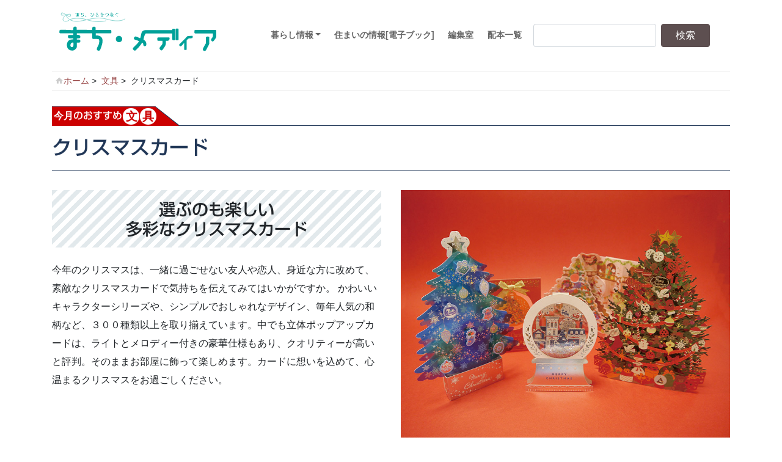

--- FILE ---
content_type: text/html; charset=UTF-8
request_url: https://www.matimd.com/stationery/%E3%82%B7%E3%83%94%E3%83%B3%E3%80%80%E3%82%AC%E3%83%A9%E3%82%B9%E3%83%9A%E3%83%B3-3-2-3/
body_size: 23353
content:



<!DOCTYPE html>
<html lang="ja">
<head>


<!-- Global site tag (gtag.js) - Google Analytics -->
<script async src="https://www.googletagmanager.com/gtag/js?id=G-0P0NBFNW4T"></script>
<script>
  window.dataLayer = window.dataLayer || [];
  function gtag(){dataLayer.push(arguments);}
  gtag('js', new Date());

  gtag('config', 'G-0P0NBFNW4T');
  gtag('config', 'UA-2127570-38');
</script>


<!-- 
<script async src="https://www.googletagmanager.com/gtag/js?id=UA-2127570-38"></script>
<script>
  window.dataLayer = window.dataLayer || [];
  function gtag(){dataLayer.push(arguments);}
  gtag('js', new Date());

  gtag('config', 'UA-2127570-38');
</script>

 -->


<meta charset="utf-8">
<meta name="viewport" content="width=device-width, initial-scale=1">
<link rel="start" href="https://www.matimd.com" title="トップ">
<title>クリスマスカード &#8211; まち・メディア</title>
<meta name='robots' content='max-image-preview:large' />
<link rel='dns-prefetch' href='//s.w.org' />
<link rel="alternate" type="application/rss+xml" title="まち・メディア &raquo; フィード" href="https://www.matimd.com/feed/" />
<link rel="alternate" type="application/rss+xml" title="まち・メディア &raquo; コメントフィード" href="https://www.matimd.com/comments/feed/" />
		<script type="text/javascript">
			window._wpemojiSettings = {"baseUrl":"https:\/\/s.w.org\/images\/core\/emoji\/13.1.0\/72x72\/","ext":".png","svgUrl":"https:\/\/s.w.org\/images\/core\/emoji\/13.1.0\/svg\/","svgExt":".svg","source":{"concatemoji":"https:\/\/www.matimd.com\/app\/wp-includes\/js\/wp-emoji-release.min.js?ver=5.8.12"}};
			!function(e,a,t){var n,r,o,i=a.createElement("canvas"),p=i.getContext&&i.getContext("2d");function s(e,t){var a=String.fromCharCode;p.clearRect(0,0,i.width,i.height),p.fillText(a.apply(this,e),0,0);e=i.toDataURL();return p.clearRect(0,0,i.width,i.height),p.fillText(a.apply(this,t),0,0),e===i.toDataURL()}function c(e){var t=a.createElement("script");t.src=e,t.defer=t.type="text/javascript",a.getElementsByTagName("head")[0].appendChild(t)}for(o=Array("flag","emoji"),t.supports={everything:!0,everythingExceptFlag:!0},r=0;r<o.length;r++)t.supports[o[r]]=function(e){if(!p||!p.fillText)return!1;switch(p.textBaseline="top",p.font="600 32px Arial",e){case"flag":return s([127987,65039,8205,9895,65039],[127987,65039,8203,9895,65039])?!1:!s([55356,56826,55356,56819],[55356,56826,8203,55356,56819])&&!s([55356,57332,56128,56423,56128,56418,56128,56421,56128,56430,56128,56423,56128,56447],[55356,57332,8203,56128,56423,8203,56128,56418,8203,56128,56421,8203,56128,56430,8203,56128,56423,8203,56128,56447]);case"emoji":return!s([10084,65039,8205,55357,56613],[10084,65039,8203,55357,56613])}return!1}(o[r]),t.supports.everything=t.supports.everything&&t.supports[o[r]],"flag"!==o[r]&&(t.supports.everythingExceptFlag=t.supports.everythingExceptFlag&&t.supports[o[r]]);t.supports.everythingExceptFlag=t.supports.everythingExceptFlag&&!t.supports.flag,t.DOMReady=!1,t.readyCallback=function(){t.DOMReady=!0},t.supports.everything||(n=function(){t.readyCallback()},a.addEventListener?(a.addEventListener("DOMContentLoaded",n,!1),e.addEventListener("load",n,!1)):(e.attachEvent("onload",n),a.attachEvent("onreadystatechange",function(){"complete"===a.readyState&&t.readyCallback()})),(n=t.source||{}).concatemoji?c(n.concatemoji):n.wpemoji&&n.twemoji&&(c(n.twemoji),c(n.wpemoji)))}(window,document,window._wpemojiSettings);
		</script>
		<style type="text/css">
img.wp-smiley,
img.emoji {
	display: inline !important;
	border: none !important;
	box-shadow: none !important;
	height: 1em !important;
	width: 1em !important;
	margin: 0 .07em !important;
	vertical-align: -0.1em !important;
	background: none !important;
	padding: 0 !important;
}
</style>
	<link rel='stylesheet' id='sbi_styles-css'  href='https://www.matimd.com/app/wp-content/plugins/instagram-feed/css/sbi-styles.min.css?ver=6.10.0' type='text/css' media='all' />
<link rel='stylesheet' id='wp-block-library-css'  href='https://www.matimd.com/app/wp-includes/css/dist/block-library/style.min.css?ver=5.8.12' type='text/css' media='all' />
<link rel='stylesheet' id='responsive-lightbox-prettyphoto-css'  href='https://www.matimd.com/app/wp-content/plugins/responsive-lightbox/assets/prettyphoto/prettyPhoto.min.css?ver=3.1.6' type='text/css' media='all' />
<link rel='stylesheet' id='parent-style-css'  href='https://www.matimd.com/app/wp-content/themes/liquid/style.css?ver=5.8.12' type='text/css' media='all' />
<link rel='stylesheet' id='child-style-css'  href='https://www.matimd.com/app/wp-content/themes/matimd/style.css?ver=5.8.12' type='text/css' media='all' />
<link rel='stylesheet' id='bootstrap-css'  href='https://www.matimd.com/app/wp-content/themes/liquid/css/bootstrap.min.css?ver=5.8.12' type='text/css' media='all' />
<link rel='stylesheet' id='icomoon-css'  href='https://www.matimd.com/app/wp-content/themes/liquid/css/icomoon.css?ver=5.8.12' type='text/css' media='all' />
<link rel='stylesheet' id='liquid-style-css'  href='https://www.matimd.com/app/wp-content/themes/matimd/style.css?ver=5.8.12' type='text/css' media='all' />
<link rel='stylesheet' id='liquid-block-style-css'  href='https://www.matimd.com/app/wp-content/themes/liquid/css/block.css?ver=5.8.12' type='text/css' media='all' />
<script type='text/javascript' src='https://www.matimd.com/app/wp-includes/js/jquery/jquery.min.js?ver=3.6.0' id='jquery-core-js'></script>
<script type='text/javascript' src='https://www.matimd.com/app/wp-includes/js/jquery/jquery-migrate.min.js?ver=3.3.2' id='jquery-migrate-js'></script>
<script type='text/javascript' src='https://www.matimd.com/app/wp-content/plugins/responsive-lightbox/assets/prettyphoto/jquery.prettyPhoto.min.js?ver=3.1.6' id='responsive-lightbox-prettyphoto-js'></script>
<script type='text/javascript' src='https://www.matimd.com/app/wp-includes/js/underscore.min.js?ver=1.13.1' id='underscore-js'></script>
<script type='text/javascript' src='https://www.matimd.com/app/wp-content/plugins/responsive-lightbox/assets/infinitescroll/infinite-scroll.pkgd.min.js?ver=4.0.1' id='responsive-lightbox-infinite-scroll-js'></script>
<script type='text/javascript' id='responsive-lightbox-js-before'>
var rlArgs = {"script":"prettyphoto","selector":"lightbox","customEvents":"","activeGalleries":true,"animationSpeed":"fast","slideshow":false,"slideshowDelay":5000,"slideshowAutoplay":false,"opacity":"0.75","showTitle":false,"allowResize":true,"allowExpand":true,"width":1080,"height":720,"separator":"\/","theme":"pp_default","horizontalPadding":20,"hideFlash":false,"wmode":"opaque","videoAutoplay":false,"modal":false,"deeplinking":false,"overlayGallery":true,"keyboardShortcuts":true,"social":false,"woocommerce_gallery":false,"ajaxurl":"https:\/\/www.matimd.com\/app\/wp-admin\/admin-ajax.php","nonce":"729aef5899","preview":false,"postId":6029,"scriptExtension":false};
</script>
<script type='text/javascript' src='https://www.matimd.com/app/wp-content/plugins/responsive-lightbox/js/front.js?ver=2.5.3' id='responsive-lightbox-js'></script>
<script type='text/javascript' src='https://www.matimd.com/app/wp-content/themes/liquid/js/bootstrap.min.js?ver=5.8.12' id='bootstrap-js'></script>
<script type='text/javascript' src='https://www.matimd.com/app/wp-content/themes/liquid/js/common.min.js?ver=5.8.12' id='liquid-script-js'></script>
<link rel="https://api.w.org/" href="https://www.matimd.com/wp-json/" /><link rel="alternate" type="application/json" href="https://www.matimd.com/wp-json/wp/v2/stationery/6029" /><link rel="EditURI" type="application/rsd+xml" title="RSD" href="https://www.matimd.com/app/xmlrpc.php?rsd" />
<link rel="wlwmanifest" type="application/wlwmanifest+xml" href="https://www.matimd.com/app/wp-includes/wlwmanifest.xml" /> 
<meta name="generator" content="WordPress 5.8.12" />
<link rel="canonical" href="https://www.matimd.com/stationery/%e3%82%b7%e3%83%94%e3%83%b3%e3%80%80%e3%82%ac%e3%83%a9%e3%82%b9%e3%83%9a%e3%83%b3-3-2-3/" />
<link rel='shortlink' href='https://www.matimd.com/?p=6029' />
<link rel="alternate" type="application/json+oembed" href="https://www.matimd.com/wp-json/oembed/1.0/embed?url=https%3A%2F%2Fwww.matimd.com%2Fstationery%2F%25e3%2582%25b7%25e3%2583%2594%25e3%2583%25b3%25e3%2580%2580%25e3%2582%25ac%25e3%2583%25a9%25e3%2582%25b9%25e3%2583%259a%25e3%2583%25b3-3-2-3%2F" />
<link rel="alternate" type="text/xml+oembed" href="https://www.matimd.com/wp-json/oembed/1.0/embed?url=https%3A%2F%2Fwww.matimd.com%2Fstationery%2F%25e3%2582%25b7%25e3%2583%2594%25e3%2583%25b3%25e3%2580%2580%25e3%2582%25ac%25e3%2583%25a9%25e3%2582%25b9%25e3%2583%259a%25e3%2583%25b3-3-2-3%2F&#038;format=xml" />
<style type="text/css">.recentcomments a{display:inline !important;padding:0 !important;margin:0 !important;}</style>		<style type="text/css" id="wp-custom-css">
			.LR-space{
	margin-left:2.5em;
	margin-right:2.5em;
}

/* 制作実績 */
div.works-title p{
    margin: 0;
    line-height: 1.3em !important;
}

div.line{
    position: relative;
}

div.line:before{
    content: "";
    position: absolute;
    width: 100%;
    height: 1px;
    background: black;
    top: 50%;
}

h4.h4-line{
    display: inline-block;
    background: white;
    padding-right: 0.5em;
    margin: 1em 0;
}

div.no-margin p{
    margin: 0;
    font-weight: bold;
    line-height: 1.5em !important;
}

div.no-margin p.font-small{
    font-size: 0.8em;
}		</style>
		
		

<script type="text/javascript"src="//webfonts.sakura.ne.jp/js/sakura.js"></script>

</head>

<body class="stationery-template-default single single-stationery postid-6029 category_0">

 <div class="wrapper" id="top">
   
    <header>
     <div class="container">
        
			<nav class="navbar navbar-light navbar-expand-md">
			  <a class="navbar-brand" href="https://www.matimd.com" title="まち・メディア" id="logo">
          　　　<img src="https://www.matimd.com/app/wp-content/themes/matimd/img/matimdLogo2025_2.svg" alt="まち・メディア いわきがもっと好きになる" />
        </a>
    
				
				<!-- Global Menu ' -->
				
				<ul id="menu-mainmenu" class="nav navbar-nav">
<li id="menu-item-75" class="menu-item menu-item-type-post_type menu-item-object-page menu-item-has-children nav-item d-none d-md-block"><a href="https://www.matimd.com/life/"><strong>暮らし情報</strong></a>
<ul class="sub-menu">
	
<li id="menu-item-84" class="menu-item menu-item-type-custom menu-item-object-custom nav-item d-none d-md-block"><a href="https://www.matimd.com/feature/">特集</a></li>
	
<li id="menu-item-146" class="menu-item menu-item-type-custom menu-item-object-custom nav-item d-none d-md-block"><a href="https://www.matimd.com/in_short/">in short</a></li>
	
<li id="menu-item-147" class="menu-item menu-item-type-custom menu-item-object-custom nav-item d-none d-md-block"><a href="/recipe/">レシピ</a></li>
	
<li id="menu-item-148" class="menu-item menu-item-type-custom menu-item-object-custom nav-item d-none d-md-block"><a href="/foods/">6次化商品紹介<br>(福島県いわき農林事務所)</a></li>
	
<li id="menu-item-149" class="menu-item menu-item-type-custom menu-item-object-custom nav-item d-none d-md-block"><a href="/knowledge/">野菜と果物と魚の話＆市況情報</a></li>
	
<li id="menu-item-150" class="menu-item menu-item-type-custom menu-item-object-custom nav-item d-none d-md-block"><a href="/producer/">生産者紹介<br>(JA福島さくら)</a></li>
	
<li id="menu-item-151" class="menu-item menu-item-type-custom menu-item-object-custom nav-item d-none d-md-block"><a href="/monology/">親父の独り言-Live情報-</a></li>
	
<li id="menu-item-152" class="menu-item menu-item-type-custom menu-item-object-custom nav-item d-none d-md-block"><a href="/poetry/">児童詩 &#8211; 青い窓</a></li>
	
<li id="menu-item-153" class="menu-item menu-item-type-custom menu-item-object-custom nav-item d-none d-md-block"><a href="/journey/">コラム &#8211; 時間と空間の旅</a></li>
	
<li id="menu-item-213" class="menu-item menu-item-type-custom menu-item-object-custom nav-item d-none d-md-block"><a href="https://www.matimd.com/eventinfomation">イベント情報</a></li>
	
<li id="menu-item-447" class="menu-item menu-item-type-custom menu-item-object-custom nav-item d-none d-md-block"><a href="/cinema/">シネマトピックス</a></li>
	
<li id="menu-item-227" class="menu-item menu-item-type-custom menu-item-object-custom nav-item d-none d-md-block"><a href="https://www.matimd.com/kokoii/">ここ、いいね。</a></li>
	
<li id="menu-item-367" class="menu-item menu-item-type-custom menu-item-object-custom nav-item d-none d-md-block"><a href="https://www.matimd.com/shobaihanjo/">笑倍伴上新聞</a></li>
	
<li id="menu-item-5183" class="menu-item menu-item-type-custom menu-item-object-custom nav-item d-none d-md-block"><a href="https://www.matimd.com/stationery/">文具</a></li>
	
<li id="menu-item-5182" class="menu-item menu-item-type-custom menu-item-object-custom nav-item d-none d-md-block"><a href="https://www.matimd.com/book/">本</a></li>
	
<li id="menu-item-10975" class="menu-item menu-item-type-custom menu-item-object-custom nav-item d-none d-md-block"><a href="https://www.matimd.com/ichioshi/">イチ推しサニー</a></li>
	
<li id="menu-item-10976" class="menu-item menu-item-type-custom menu-item-object-custom nav-item d-none d-md-block"><a href="https://www.matimd.com/topics/">topics</a></li>
</ul>
</li>

<li id="menu-item-83" class="menu-item menu-item-type-custom menu-item-object-custom nav-item d-none d-md-block"><a target="_blank" href="https://www.matimd.com/magazine/"><strong>住まいの情報[電子ブック]</strong></a></li>

<li id="menu-item-82" class="menu-item menu-item-type-post_type menu-item-object-page nav-item d-none d-md-block"><a href="https://www.matimd.com/editer/"><strong>編集室</strong></a></li>

<li id="menu-item-136" class="menu-item menu-item-type-post_type menu-item-object-page nav-item d-none d-md-block"><a href="https://www.matimd.com/haihon/"><strong>配本一覧</strong></a></li>
</ul>				 
			  <button type="button" class="navbar-toggler collapsed">
				<span class="sr-only">ナビゲーションを切り替え</span>
				<span class="icon-bar top-bar"></span>
				<span class="icon-bar middle-bar"></span>
				<span class="icon-bar bottom-bar"></span>
			  </button>
			  
			  <form role="search" method="get" id="searchform" class="searchform" action="https://www.matimd.com/">
				<div>
					<label class="screen-reader-text" for="s">検索:</label>
					<input type="text" value="" name="s" id="s" />
					<input type="submit" id="searchsubmit" value="検索" />
				</div>
			</form>			</nav>
				
		</div>
    </header>
	


    
         
    <div class="post-6029 stationery type-stationery status-publish hentry detail">
          <div class="mainarea">

                      			<div class="container-fluid" id="large-title">
				   <div class="row">     
						<h1 class="ttl_h1">アーカイブ</h1>
				  </div>
			</div>
            
<div class="container"><ul id="breadcrumb" class="cf"><li itemscope itemtype="http://data-vocabulary.org/Breadcrumb"><a href="https://www.matimd.com" itemprop="url"><span itemprop="title">ホーム</span></a></li><li itemscope itemtype="http://data-vocabulary.org/Breadcrumb"><a href="https://www.matimd.com/stationery/" itemprop="url"><span itemprop="title">文具</span></a></li><li>クリスマスカード</li></ul></div>		
    <div class="stationery_container container">
       <div class="row">     
          <div class="detail_text col">
            <div class="post_body">
				<h1>クリスマスカード</h1>
				
				
<div class="wp-block-columns">
<div class="wp-block-column">
<h2 class="has-text-align-center">選ぶのも楽しい<br>多彩なクリスマスカード</h2>



<p>今年のクリスマスは、一緒に過ごせない友人や恋人、身近な方に改めて、素敵なクリスマスカードで気持ちを伝えてみてはいかがですか。 かわいいキャラクターシリーズや、シンプルでおしゃれなデザイン、毎年人気の和柄など、３００種類以上を取り揃えています。中でも立体ポップアップカードは、ライトとメロディー付きの豪華仕様もあり、クオリティーが高いと評判。そのままお部屋に飾って楽しめます。カードに想いを込めて、心温まるクリスマスをお過ごしください。</p>


</div>



<div class="wp-block-column">
<figure class="wp-block-gallery columns-1 is-cropped"><ul class="blocks-gallery-grid"><li class="blocks-gallery-item"><figure><img loading="lazy" width="800" height="600" src="https://www.matimd.com/app/wp-content/uploads/2021/11/sakamoto21-12-1.jpg" alt="" data-id="6065" data-full-url="https://www.matimd.com/app/wp-content/uploads/2021/11/sakamoto21-12-1.jpg" data-link="https://www.matimd.com/stationery/%e3%82%b7%e3%83%94%e3%83%b3%e3%80%80%e3%82%ac%e3%83%a9%e3%82%b9%e3%83%9a%e3%83%b3-3-2/attachment/sakamoto21-12-1/" class="wp-image-6065" srcset="https://www.matimd.com/app/wp-content/uploads/2021/11/sakamoto21-12-1.jpg 800w, https://www.matimd.com/app/wp-content/uploads/2021/11/sakamoto21-12-1-300x225.jpg 300w, https://www.matimd.com/app/wp-content/uploads/2021/11/sakamoto21-12-1-768x576.jpg 768w" sizes="(max-width: 800px) 100vw, 800px" /></figure></li></ul></figure>



<figure class="wp-block-gallery columns-1 is-cropped"><ul class="blocks-gallery-grid"><li class="blocks-gallery-item"><figure><img loading="lazy" width="800" height="600" src="https://www.matimd.com/app/wp-content/uploads/2021/11/sakamoto21-12-2-1.jpg" alt="" data-id="6067" data-full-url="https://www.matimd.com/app/wp-content/uploads/2021/11/sakamoto21-12-2-1.jpg" data-link="https://www.matimd.com/stationery/%e3%82%b7%e3%83%94%e3%83%b3%e3%80%80%e3%82%ac%e3%83%a9%e3%82%b9%e3%83%9a%e3%83%b3-3-2/attachment/sakamoto21-12-2-1/" class="wp-image-6067" srcset="https://www.matimd.com/app/wp-content/uploads/2021/11/sakamoto21-12-2-1.jpg 800w, https://www.matimd.com/app/wp-content/uploads/2021/11/sakamoto21-12-2-1-300x225.jpg 300w, https://www.matimd.com/app/wp-content/uploads/2021/11/sakamoto21-12-2-1-768x576.jpg 768w" sizes="(max-width: 800px) 100vw, 800px" /></figure></li></ul></figure>
</div>
</div>



<div class="wp-block-columns">
<div class="wp-block-column osusume-point">
<div class="wp-block-group osusume-group"><div class="wp-block-group__inner-container">
<h4 class="has-text-align-center">店長のおすすめポイント</h4>



<figure class="wp-block-image size-large is-resized"><img loading="lazy" src="https://www.matimd.com/app/wp-content/uploads/2021/01/sakamoto3.png" alt="" class="wp-image-4710" width="76" height="124" srcset="https://www.matimd.com/app/wp-content/uploads/2021/01/sakamoto3.png 302w, https://www.matimd.com/app/wp-content/uploads/2021/01/sakamoto3-183x300.png 183w" sizes="(max-width: 76px) 100vw, 76px" /></figure>



<hr class="wp-block-separator"/>



<p>昨年も大人気だったクリスマスカードが入荷しています！遠方にいるお孫さんや家族などなかなか会えない大切な人に心の込もったカードのプレゼントがとても喜ばれています。</p>
</div></div>
</div>



<div class="wp-block-column okaimotome">
<hr class="wp-block-separator"/>



<p>お買い求め・お問い合わせ</p>



<hr class="wp-block-separator"/>



<h3>坂本紙店</h3>



<hr class="wp-block-separator"/>



<p>福島県いわき市平宇一町目15<br>TEL.0246-24-1123<br>平日/10:30-19:00<br>日祝/10:30-18:00<br><a href="https://www.sakamotokami10.com" target="_blank" rel="noreferrer noopener">https://www.sakamotokami10.com</a></p>
</div>
</div>
				
			</div>
                                <!-- no widget -->                            <div class="post_meta">
                <span class="post_time">
                 <i class="icon icon-clock" title="最終更新日: 2021年11月5日"></i> 2021年11月15日                </span>
                            </div>
        </div>
                                 
		</div>
		<div class="row">
			<div class="col">
            <nav>
                <ul class="pagination justify-content-between">
                <li><a href="https://www.matimd.com/stationery/%e3%82%b7%e3%83%94%e3%83%b3%e3%80%80%e3%82%ac%e3%83%a9%e3%82%b9%e3%83%9a%e3%83%b3-3/" class="badge-pill" title="ライオン事務器  はにさっく">&lt; 前</a></li><li><a href="https://www.matimd.com/stationery/%e3%82%b7%e3%83%94%e3%83%b3%e3%80%80%e3%82%ac%e3%83%a9%e3%82%b9%e3%83%9a%e3%83%b3-2-2-2/" class="badge-pill" title="Shachihata いろづくり">次 &gt;</a></li>                </ul>
            </nav>
                       
           </div><!-- /col -->
                      
         </div>
        </div>
    </div>


<div id="toTop" class="toTop">
	<a href="#top" onclick="$('html,body').animate({ scrollTop: 0 }); return false;">▲</a>
</div>
      
<footer>
		<ul id="menu-footermenu" class="footer-menu"><li id="menu-item-15" class="menu-item menu-item-type-custom menu-item-object-custom menu-item-15 nav-item d-none d-md-block"><a href="/">ホーム</a></li>
<li id="menu-item-410" class="menu-item menu-item-type-post_type menu-item-object-page menu-item-410 nav-item d-none d-md-block"><a href="https://www.matimd.com/backnumber/">バックナンバー</a></li>
<li id="menu-item-187" class="menu-item menu-item-type-post_type menu-item-object-page menu-item-187 nav-item d-none d-md-block"><a href="https://www.matimd.com/haihon/">配本一覧</a></li>
<li id="menu-item-185" class="menu-item menu-item-type-custom menu-item-object-custom menu-item-185 nav-item d-none d-md-block"><a href="https://www.matimd.com/editer#kokoku">広告ご利用について</a></li>
<li id="menu-item-425" class="menu-item menu-item-type-post_type menu-item-object-page menu-item-425 nav-item d-none d-md-block"><a href="https://www.matimd.com/editer/">編集室</a></li>
<li id="menu-item-446" class="menu-item menu-item-type-custom menu-item-object-custom menu-item-446 nav-item d-none d-md-block"><a target="_blank" rel="noopener" href="https://machi-media.hatenablog.com/">スタッフブログ</a></li>
<li id="menu-item-4187" class="menu-item menu-item-type-custom menu-item-object-custom menu-item-4187 nav-item d-none d-md-block"><a target="_blank" rel="noopener" href="https://www.instagram.com/iwakimachimedia/">Instagram</a></li>
</ul>        <div class="container">
          <div class="row">
                         <!-- no widget -->
                      </div>
        </div>
        
        <div class="copy">
        Copyright (C)2026 <a href="/"> Networks Co,Ltd. </a>
        </div>

</footer>
      
</div><!--/site-wrapper-->

<!-- Instagram Feed JS -->
<script type="text/javascript">
var sbiajaxurl = "https://www.matimd.com/app/wp-admin/admin-ajax.php";
</script>
<script type='text/javascript' src='https://www.matimd.com/app/wp-includes/js/comment-reply.min.js?ver=5.8.12' id='comment-reply-js'></script>
<script type='text/javascript' src='https://www.matimd.com/app/wp-includes/js/wp-embed.min.js?ver=5.8.12' id='wp-embed-js'></script>

<script src="https://cdnjs.cloudflare.com/ajax/libs/jquery/2.2.4/jquery.min.js"></script>
<script src="https://www.matimd.com/app/wp-content/themes/matimd/js/common.js"></script>

</body>
</html>

--- FILE ---
content_type: image/svg+xml
request_url: https://www.matimd.com/app/wp-content/themes/matimd/img/bg-dot.svg
body_size: 747
content:
<?xml version="1.0" encoding="utf-8"?>
<!-- Generator: Adobe Illustrator 22.0.1, SVG Export Plug-In . SVG Version: 6.00 Build 0)  -->
<!DOCTYPE svg PUBLIC "-//W3C//DTD SVG 1.1//EN" "http://www.w3.org/Graphics/SVG/1.1/DTD/svg11.dtd">
<svg version="1.1"  xmlns="http://www.w3.org/2000/svg" xmlns:xlink="http://www.w3.org/1999/xlink" x="0px"
	 y="0px" viewBox="-1 -1 171 185"  xml:space="preserve" preserveAspectRatio="none">
<path class="st0" d="M168.1,125.1c1.9,32.5-7.1,64.3-43.6,55.2c-36.5-9-58.7-3.6-75.9,0.9C16.8,189.8-3.3,168.1,0.4,125
	c3.4-39.5,0.1-57.1-0.2-79.7C-0.2,17.8,18.4-2.5,42.8,2.4c24.3,4.8,52,4.6,76.3-1.1c24.3-5.6,52.2,7,49.7,40.5
	C166.2,76,166.7,101.7,168.1,125.1z" vector-effect="non-scaling-stroke" stroke-width="4px" stroke-linecap="round" stroke-dasharray="0.1 10" stroke="#213757" fill="none" />
</svg>


--- FILE ---
content_type: image/svg+xml
request_url: https://www.matimd.com/app/wp-content/themes/matimd/img/bg-waku.svg
body_size: 753
content:
<?xml version="1.0" encoding="utf-8"?>
<!-- Generator: Adobe Illustrator 22.0.1, SVG Export Plug-In . SVG Version: 6.00 Build 0)  -->
<!DOCTYPE svg PUBLIC "-//W3C//DTD SVG 1.1//EN" "http://www.w3.org/Graphics/SVG/1.1/DTD/svg11.dtd">
<svg version="1.1" id="レイヤー_1" xmlns="http://www.w3.org/2000/svg" xmlns:xlink="http://www.w3.org/1999/xlink" x="0px"
	 y="0px" viewBox="0 0 176.3 191.1" style="enable-background:new 0 0 176.3 191.1;" xml:space="preserve" preserveAspectRatio="none">
<style type="text/css">
	.st0{fill:#FFFFFF;}
</style>
<path class="st0" d="M0,0v191.1h176.3V0H0z M172.4,45.8c-2.6,34.2-2,59.9-0.7,83.3c1.9,32.5-7.1,64.3-43.6,55.2
	c-36.5-9-58.7-3.6-75.9,0.9c-31.8,8.5-51.9-13.2-48.2-56.4c3.4-39.5,0.1-57.1-0.2-79.7C3.5,21.8,22.1,1.5,46.4,6.3
	c24.3,4.8,52,4.6,76.3-1.1C147.1-0.4,175,12.3,172.4,45.8z"/>
</svg>


--- FILE ---
content_type: image/svg+xml
request_url: https://www.matimd.com/app/wp-content/themes/matimd/img/osusume.svg
body_size: 6665
content:
<?xml version="1.0" encoding="utf-8"?>
<!-- Generator: Adobe Illustrator 22.0.1, SVG Export Plug-In . SVG Version: 6.00 Build 0)  -->
<!DOCTYPE svg PUBLIC "-//W3C//DTD SVG 1.1//EN" "http://www.w3.org/Graphics/SVG/1.1/DTD/svg11.dtd">
<svg version="1.1" id="レイヤー_1" xmlns="http://www.w3.org/2000/svg" xmlns:xlink="http://www.w3.org/1999/xlink" x="0px"
	 y="0px" viewBox="0 0 109.9 25.4" style="enable-background:new 0 0 109.9 25.4;" xml:space="preserve">
<style type="text/css">
	.st0{fill:#364756;}
	.st1{fill:#364756;stroke:#364756;stroke-width:0.2;stroke-linecap:round;stroke-linejoin:round;stroke-miterlimit:10;}
</style>
<g>
	<path class="st0" d="M12.7,25.4c-0.3,0-0.5-0.1-0.7-0.4L1.3,4.4c-0.2-0.4,0-0.8,0.3-1c0.4-0.2,0.8-0.1,1,0.3l10.8,20.6
		c0.2,0.4,0,0.8-0.3,1C12.9,25.4,12.8,25.4,12.7,25.4z M7.5,25.4c-0.2,0-0.4-0.1-0.5-0.2l-6.8-6.7c-0.3-0.3-0.3-0.8,0-1.1
		c0.3-0.3,0.8-0.3,1.1,0L8,24.1c0.3,0.3,0.3,0.8,0,1.1C7.9,25.3,7.7,25.4,7.5,25.4z"/>
	<path class="st0" d="M95.2,24.7c-0.1,0-0.3,0-0.4-0.1c-0.4-0.2-0.5-0.7-0.3-1l12.7-21.4c0.2-0.4,0.7-0.5,1-0.3
		c0.4,0.2,0.5,0.7,0.3,1L95.9,24.3C95.7,24.5,95.5,24.7,95.2,24.7z M99,24.7c-0.2,0-0.3-0.1-0.5-0.2c-0.3-0.3-0.4-0.7-0.1-1.1
		l8.4-10.3c0.3-0.3,0.7-0.4,1.1-0.1c0.3,0.3,0.4,0.7,0.1,1.1l-8.4,10.3C99.5,24.6,99.2,24.7,99,24.7z M104.1,23.7
		c-0.2,0-0.5-0.1-0.6-0.3c-0.2-0.3-0.2-0.8,0.2-1l5.1-3.8c0.3-0.2,0.8-0.2,1,0.2c0.2,0.3,0.2,0.8-0.2,1l-5.1,3.8
		C104.4,23.6,104.2,23.7,104.1,23.7z"/>
	<g>
		<g>
			<path class="st1" d="M15.9,15l2.2-2.2l0.4,0.4l-4.3,4.3l1.1,1.1c0.9,0.9,2.1,2.2,2.5,3.6c-0.1,0-0.4,0.1-0.5,0.1
				c-0.4-1.3-1.5-2.5-2.3-3.3l-1.5-1.5l2.1-2.1l-0.8-0.8l0.5-0.5c0,0,0,0.1,0,0.2L15.9,15z M16.8,15.2c0,0,0,0.1,0,0.2l0.6,0.6
				l1.9-1.9l0.3,0.3l-1.9,1.9l0.9,0.9l1.5-1.6l2.1,2.1l-0.4,0.4l-0.2-0.2L19,20.5l0.2,0.2l-0.4,0.4L16.8,19l1.4-1.4l-1.9-1.9
				L16.8,15.2z M21.2,17.6l-1.2-1.2L17.5,19l1.2,1.2L21.2,17.6z"/>
			<path class="st1" d="M24.2,12.7c0.4,0.3,0.9,0.5,1.4,0.6c0.3-0.6,0.7-1.4,0.9-1.9l0.6,0c0,0.1-0.1,0.1-0.1,0.1
				c-0.2,0.5-0.6,1.2-0.9,1.8c0.8,0.1,1.7-0.1,2.6-0.4c0,0.2,0,0.4,0,0.6c-1.8,0.6-3.4,0.5-4.8-0.5l-1,0.7l1.2,1.9
				c0.5-0.5,1.1-1,1.6-1.5l0.3,0.4c-0.9,0.9-1.9,1.8-2.5,2.4c0,0.1,0,0.1,0,0.2l-0.5-0.4c0.2-0.2,0.5-0.4,0.8-0.7l-1.3-1.9l-1.2,0.8
				l-0.3-0.4l1.2-0.8l-1.9-3l4.2-2.7l0.3,0.4l-3.7,2.4l0.4,0.6l3.5-2.3l0.2,0.4l-3.5,2.3l0.4,0.6l3.5-2.3l0.2,0.4l-3.5,2.3l0.4,0.6
				l4.4-2.8l0.3,0.4L24.2,12.7z"/>
			<path class="st1" d="M30.6,6.1c0,0.1,0,0.2-0.1,0.2c0.7,2.4,0.8,4.7-0.4,5.2c-0.6,0.3-1.4-0.1-1.9-1.3c-0.8-1.8,0-3.8,1.9-4.6
				c2.1-0.9,3.6,0.1,4.2,1.5c0.7,1.8,0.1,3-1.5,4.2c-0.1-0.1-0.3-0.2-0.5-0.3c1.5-1,2.1-2.2,1.5-3.6c-0.5-1.2-1.8-2-3.5-1.3
				c-0.1,0-0.1,0.1-0.2,0.1L30.6,6.1z M29.8,6.3C28.4,7.1,28,8.7,28.6,10c0.3,0.8,0.9,1.1,1.2,1C30.7,10.6,30.5,8.4,29.8,6.3z"/>
			<path class="st1" d="M38.7,3.8c-0.4,0.2-0.8,0.5-1.4,0.7c0.1,0.5,0.3,1,0.4,1.5c0.5-0.4,1.1-0.7,1.6-0.8c1.3-0.4,2.3,0.1,2.6,1.2
				c0.3,1-0.1,2-1.3,2.3c-0.6,0.2-1.1,0.1-1.7-0.3C39,8.2,39,8,39.1,7.9c0.5,0.4,0.9,0.4,1.4,0.3c0.8-0.2,1.1-0.9,0.9-1.6
				c-0.2-0.7-0.9-1.2-1.9-0.9c-0.5,0.1-1.1,0.4-1.6,0.8C38,7,38.2,7.9,38.3,8.1c0.2,0.7-0.1,1.3-0.9,1.6c-0.7,0.2-1.4-0.1-1.6-0.8
				c-0.1-0.5,0.1-1.1,0.6-1.7c0.2-0.3,0.5-0.6,0.9-0.8l-0.4-1.6c-0.6,0.2-1.2,0.4-1.8,0.5l-0.1-0.5c0.7-0.2,1.3-0.3,1.8-0.5
				l-0.4-1.4L37,2.5c0,0.1,0,0.2-0.2,0.2C36.9,3.1,37,3.5,37.2,4c0.5-0.2,0.9-0.4,1.3-0.7L38.7,3.8z M37.8,8.3
				c-0.1-0.2-0.2-0.8-0.4-1.5c-0.2,0.2-0.5,0.4-0.7,0.7c-0.3,0.4-0.5,0.9-0.4,1.2c0.1,0.4,0.5,0.7,1,0.5C37.6,9.1,37.9,8.8,37.8,8.3
				L37.8,8.3z M41.3,4.1c-0.5-0.3-1.3-0.5-2-0.6l0.1-0.5c0.7,0.1,1.6,0.4,2.1,0.6L41.3,4.1z"/>
			<path class="st1" d="M46.2,1.8c0-0.2-0.2-1-0.2-1.2l0.8-0.1c0,0.1,0,0.2-0.2,0.2c0,0.1,0,0.2,0.1,1c1-0.2,2-0.3,2.6-0.4l0.1,0.5
				c-0.7,0.1-1.6,0.2-2.5,0.4c0.1,0.6,0.2,1.2,0.3,1.6c0.1,0.3,0.2,0.5,0.2,0.8c0,0.3,0,0.6,0,0.8c-0.1,1-0.7,1.9-2,2.6
				c-0.1-0.1-0.3-0.3-0.5-0.4c1.1-0.6,1.7-1.3,1.8-2.1l0,0C46.6,5.8,46.3,6,46,6.1c-0.7,0.1-1.4-0.4-1.5-1.2C44.4,4,45,3.3,45.7,3.2
				c0.3,0,0.6,0,0.8,0.2c0-0.1-0.1-0.7-0.2-1c-0.8,0.1-3.3,0.5-3.6,0.6l-0.1-0.5l1.8-0.3L46.2,1.8z M46.7,4.6c0-0.3-0.1-1-0.9-0.9
				c-0.5,0.1-0.9,0.5-0.8,1.1c0.1,0.6,0.5,0.9,1,0.8C46.5,5.5,46.8,5,46.7,4.6z"/>
			<path class="st1" d="M54.7,1.3c0-0.2,0-1,0-1.2l0.8,0c0,0.1-0.1,0.1-0.2,0.2c0,0.1,0,0.2,0,1c1,0,2,0,2.6,0l0,0.6
				c-0.7,0-1.6,0-2.6,0c0,0.6,0,1.2,0,1.6c0.1,0.3,0.1,0.5,0.1,0.8c0,0.3,0,0.6-0.1,0.8c-0.2,0.9-0.9,1.7-2.3,2.3
				c-0.1-0.1-0.3-0.3-0.4-0.5c1.2-0.4,1.9-1.1,2.1-1.8h0c-0.2,0.2-0.5,0.4-0.8,0.4c-0.7,0-1.3-0.6-1.3-1.4c0-0.8,0.7-1.5,1.5-1.5
				c0.3,0,0.6,0.1,0.7,0.3c0-0.1,0-0.7,0-1c-0.8,0-3.3,0-3.7,0l0-0.5l1.8,0L54.7,1.3z M54.8,4.2c0-0.3,0-1-0.8-1.1
				c-0.5,0-0.9,0.4-1,1C53,4.7,53.4,5,53.9,5C54.4,5.1,54.7,4.6,54.8,4.2z"/>
			<path class="st1" d="M64.2,1.4c0,0.1-0.1,0.1-0.2,0.1c-0.2,0.5-0.4,1-0.6,1.5c1.3,0.5,1.9,1.6,1.7,2.8c-0.2,1.4-1.4,2.1-3.4,2.1
				c-0.1-0.2-0.1-0.4-0.2-0.5c1.8,0,2.9-0.5,3-1.7c0.1-1-0.3-1.9-1.4-2.2c-0.6,1.2-1.2,2-1.9,2.6c0.1,0.2,0.2,0.3,0.3,0.4l-0.5,0.3
				c-0.1-0.1-0.2-0.3-0.3-0.4c-0.6,0.4-1.2,0.6-1.7,0.5c-0.7-0.1-1-0.8-0.9-1.6c0.2-1.1,0.9-1.8,1.8-2.2C60,2.4,60,1.7,60,1l0.8,0.1
				c0,0.1-0.1,0.1-0.2,0.1c0,0.6,0,1.1,0,1.6c0.9-0.3,1.8-0.2,2.1-0.1c0.1,0,0.1,0,0.2,0c0.2-0.5,0.4-1.1,0.6-1.7L64.2,1.4z
				 M60.7,5.9c-0.3-0.6-0.4-1.4-0.5-2.3c-0.5,0.3-1.2,0.8-1.3,1.7c-0.1,0.6,0.1,1,0.5,1.1C59.8,6.4,60.3,6.2,60.7,5.9z M61.1,5.5
				c0.6-0.5,1.1-1.2,1.6-2.3c-0.1,0-0.2,0-0.3-0.1c-0.6-0.1-1.2,0-1.8,0.2C60.7,4.2,60.8,4.9,61.1,5.5z"/>
			<path class="st1" d="M68.3,5.8c-0.6,0.8-1.3,1.4-2.1,1.8l-0.4-0.4c0.7-0.4,1.4-1,2-1.8L68.3,5.8z M70.2,5.1l-1.1,3.6
				c-0.2,0.8-0.8,0.7-2.1,0.3c0-0.1,0-0.4,0-0.6c0.2,0.1,0.5,0.1,0.7,0.2l0.4,0.1c0.2,0.1,0.4,0,0.4-0.2l1.1-3.6l-2.6-0.8l0.2-0.5
				l2.6,0.8l0.5-1.6L71,3c0,0.1-0.1,0.1-0.2,0.1l-0.4,1.4l2.6,0.8l-0.2,0.5L70.2,5.1z M71.3,6.4c0.4,0.8,0.7,1.9,0.9,2.7l-0.6,0.1
				c-0.2-0.8-0.5-2-0.9-2.7L71.3,6.4z M73.3,3.2c0.5,0.1,0.7,0.6,0.6,1.1c-0.1,0.5-0.6,0.7-1.1,0.6c-0.5-0.1-0.7-0.6-0.6-1.1
				C72.4,3.3,72.9,3,73.3,3.2z M73.7,4.2c0.1-0.3-0.1-0.7-0.4-0.8c-0.3-0.1-0.7,0.1-0.8,0.4c-0.1,0.3,0.1,0.7,0.4,0.8
				C73.3,4.7,73.6,4.5,73.7,4.2z"/>
			<path class="st1" d="M80.8,7.3c0,0-0.1,0-0.2,0c0,0,0,0-0.1,0c-0.8,0.3-1.9,0.6-2.8,0.8c0,0,0.1,0.1,0.1,0.2c0,0-0.1,0.1-0.2,0
				l-1.8,3.9l-0.5-0.2L77,8.2c-1,0.2-2.3,0.3-3.5,0.4c0-0.1-0.1-0.4-0.1-0.5c2.4,0,5.2-0.6,7-1.4L80.8,7.3z"/>
			<path class="st1" d="M79.6,13.2c2.8,0.8,5.3,0.5,7.3-0.8c0.1,0.2,0.2,0.4,0.2,0.6c-2,1.3-4.6,1.6-7.3,0.9c0,0.1-0.1,0.1-0.2,0.1
				L79.6,13.2z M82.7,8.6c0.5,0.7,1.1,1.5,1.4,2.2L83.6,11c-0.2-0.7-0.8-1.5-1.3-2.2L82.7,8.6z"/>
			<path class="st1" d="M90,19c-0.3-0.9-0.7-2-1.1-2.9L86.2,19l-0.4-0.4l4.9-5l0.5,0.6c-0.1,0.1-0.2,0.1-0.3,0l-1.6,1.7l0.2,0
				c0.4,0.9,0.9,2.1,1.2,3L90,19z"/>
		</g>
	</g>
</g>
</svg>
